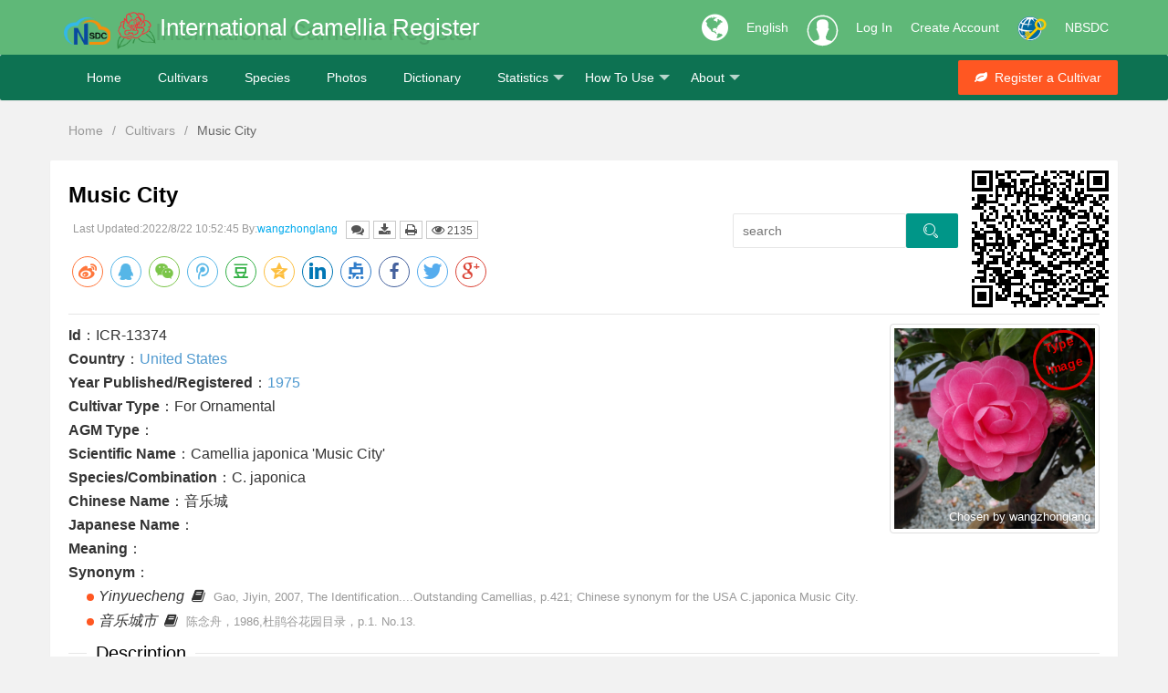

--- FILE ---
content_type: text/html; charset=utf-8
request_url: https://camellia.iflora.cn/Cutivars/Detail?latin=Music+City
body_size: 13299
content:
<!DOCTYPE html>
<html>
<head>
    <link rel="shortcut icon" href="/res/images/ics-logo.png" />
    <meta http-equiv="Content-Type" content="text/html;utf-8">
    <meta name="keywords" content="Music City, ICR-13374, Yinyuecheng, 音乐城市, Origin in United States at 1975" />
    <meta name="description" content="Music City[Yinyuecheng, 音乐城市]: American Camellia Yearbook, 1975, p.240, Reg. No.1371: An 8 year old chance C.japonica seedling from Gus Menard, that first bloomed 1973. Orginated by W.F. Wilson Jr., Hammond, Louisiana, USA. Plant growth is upright, dense and medium with mid-green leaves, 10 cm long x 6 cm wide. The formal double type bloom is soft pink with 65 petals. Aver&#173;age size is 10 cm across x 3.7 cm deep. Blooms early to mid-season. See colour photo, front cover ACS., 1976, The Camellia Journal, vol.31, No.l. Chinese synonym ‘Yinyuecheng’." />
    <meta name="renderer" content="webkit">
    <meta http-equiv="X-UA-Compatible" content="IE=edge,chrome=1">
    <meta name="viewport" content="width=device-width, initial-scale=1, maximum-scale=1">
    <meta name="apple-mobile-web-app-status-bar-style" content="black">
    <meta name="mobile-web-app-capable" content="yes">
    <meta name="format-detection" content="telephone=no">
    <title>Music City-Cultivars-International Camellia Register</title>
    <link rel="stylesheet" href="/res/layui/css/layui.css">
    <link rel="stylesheet" href="/res/css/css">
    <link rel="stylesheet" href="/res/font-awesome/css/font-awesome.min.css" />
    
    <link href="/res/share/css/share.min.css" rel="stylesheet" type="text/css" />
    <link href="/res/css/jquery.orgchart.css" rel="stylesheet" />
    <link href="/res/css/printStyle.css" rel="stylesheet" type="text/css" media="print">
    <style type="text/css">
        .uploading_grid_layout {
            padding: 10px 10px 20px 10px;
            overflow: hidden;
        }

            .uploading_grid_layout .photo_grid_item {
                margin-bottom: 20px;
            }

        .layui-flow-more {
            position: relative;
            top: 30px;
        }

        .pic-info {
            position: absolute;
            bottom: -30px;
            width: 220px;
        }

        .set-fright {
            position: absolute;
            right: 20px;
            top: 4px;
        }

        .open-fright {
            position: absolute;
            right: 0;
            top: 4px;
        }

        .bordGray {
            padding: 4px;
            background-color: #fff;
            border: 1px solid #ddd;
            border-radius: 4px;
            z-index: 100;
        }

        .layui-tree-leaf, .layui-tree-branch {
            display: none;
        }

        .layui-tree {
            line-height: 26px;
        }

            .layui-tree li {
                text-overflow: ellipsis;
                overflow: hidden;
                white-space: nowrap;
            }

                .layui-tree li .layui-tree-spread, .layui-tree li a {
                    display: inline-block;
                    vertical-align: top;
                    height: 26px;
                    *display: inline;
                    *zoom: 1;
                    cursor: pointer;
                }

                .layui-tree li a {
                    font-size: 0;
                }

                    .layui-tree li a i {
                        font-size: 16px;
                    }

                    .layui-tree li a cite {
                        padding: 0 6px;
                        font-size: 14px;
                        font-style: normal;
                    }

                .layui-tree li i {
                    /*padding-left: 6px;*/
                    color: #333;
                    -moz-user-select: none;
                }

                .layui-tree li .layui-tree-check {
                    font-size: 13px;
                }

                    .layui-tree li .layui-tree-check:hover {
                        color: #009E94;
                    }

                .layui-tree li ul {
                    display: none;
                    margin-left: 20px;
                }

                .layui-tree li .layui-tree-enter {
                    line-height: 24px;
                    border: 1px dotted #000;
                }

        .layui-tree-drag {
            display: none;
            position: absolute;
            left: -666px;
            top: -666px;
            background-color: #f2f2f2;
            padding: 5px 10px;
            border: 1px dotted #000;
            white-space: nowrap;
        }

            .layui-tree-drag i {
                padding-right: 5px;
            }

        .detail-body {
            margin-top: 0;
            min-height: initial;
            margin-bottom: 10px;
        }

            .detail-body p {
                margin: 0;
            }

        .layui-tab-item {
            line-height: 2em;
        }

        .img-thumbnail-btp {
            display: inline-block;
            max-width: 100%;
            height: auto;
            padding: 4px;
            line-height: 1.42857143;
            background-color: #fff;
            border: 1px solid #ddd;
            border-radius: 4px;
            vertical-align: middle;
            float: right;
        }

        #qrcode {
            position: absolute;
            top: 18px;
            right: 18px;
        }

        .description i {
            font-style: italic;
        }

        #DefaultPhoto {
            max-height: 220px;
        }

        .cont-exam {
            line-height: 1.5em;
        }

            .cont-exam > p {
                margin-left: 10px;
                padding-top: 10px;
                padding-bottom: 10px;
                font-weight: 400;
                color: #5FB878;
            }

        .label-content {
            border-top: 1px dashed #e6e6e6;
            padding: 10px;
            line-height: 2em;
        }

        .line-limit-length {
            overflow: hidden;
            text-overflow: ellipsis;
            white-space: nowrap;
        }

        .remove {
            opacity: 1;
            position: absolute;
            top: 6px;
            right: 6px;
            width: 24px;
            height: 24px;
            background-image: url(/res/images/x.png);
            background-size: 10px;
            background-repeat: no-repeat;
            background-position: center center;
            -moz-transition: all .2s;
            transition: all .2s;
            background-color: #5FB878;
            border-radius: 50%;
            z-index: 1;
        }

        .tree-node-content-active {
            background-color: #eee;
        }

        .seal {
            width: 60px;
            height: 60px;
            text-align: center;
            color: #d00;
            font-size: 14px;
            font-weight: 800;
            line-height: 24px;
            border: solid 0.2em #d00;
            border-radius: 100%;
            position: absolute;
            right: 7px;
            top: 7px;
            opacity: 1;
            transform: rotate( -15deg) scale(1);
            transform-origin: 50% 50%;
            transition: all 0.3s cubic-bezier(0.6, 0.04, 0.98, 0.335);
        }

        #chart-container .orgchart .node .content {
            padding: 2px 0 2px 0;
            font-weight: bold;
        }

        #chart-container .orgchart .node .title .symbol {
            display: none;
        }

        #chart-container .orgchart {
            width: 100%;
            top: 0;
            padding: 0;
            min-height: auto;
        }

        .layui-form-switch {
            margin: 0;
        }
    </style>

</head>
<body>
    <div class="fly-header icsR-bg-green">
        <div class="layui-container">
            <a class="fly-logo layui-anim layui-anim-scale" href="/Home/Index">
                <img src="/res/images/nbsdc-logo.png" alt="NBSDC logo" style="height:30px;" />
                <img src="/res/images/ics-logo.png" alt="ICS logo" />
            </a>
            <div class="ICS-R-title layui-hide-xs" data-translate="ICR">International Camellia Register</div>
            <div class="ICS-R-title layui-show-xs-inline layui-hide-lg layui-hide-md">ICR</div>
            <ul class="layui-nav fly-nav-user">
                <li class="layui-nav-item icsR-nav-item layui-hide-xs">
                    <a href="javascript:void(0);" style="font-size:34px;">
                        <i class="fa fa-globe" aria-hidden="true"></i>
                    </a>
                </li>
                <li class="layui-nav-item">
                    <a id="language" href="javascript:void(0);" style="color:#fff;">English</a>
                    <dl class="layui-nav-child" style="width: 76px; top: 60px;">
                        <dd><a href="javascript:void(0);" onclick="ChangeLang('en')">English</a></dd>
                        <dd><a href="javascript:void(0);" onclick="ChangeLang('zh-CN')">中文简体</a></dd>
                        <dd><a href="javascript:void(0);" onclick="ChangeLang('zh-TW')">中文繁体</a></dd>
                        <dd><a href="javascript:void(0);" onclick="ChangeLang('ja')">日本語</a></dd>
                        <dd><a href="javascript:void(0);" onclick="ChangeLang('fr')">Français</a></dd>
                        <dd><a href="javascript:void(0);" onclick="ChangeLang('es')">Español</a></dd>
                        <dd><a href="javascript:void(0);" onclick="ChangeLang('it')">Italiano</a></dd>
                    </dl>
                </li>
                    <!-- 未登入的状态 -->
                    <li class="layui-nav-item">
                        <a class="iconfont icon-touxiang layui-hide-xs icsR-iconfont" href="/User/Login?returnUrl=/Cutivars/Detail?latin=Music+City"></a>
                    </li>
                    <li class="layui-nav-item icsR-nav-item">
                        <a href="/User/Login?returnUrl=/Cutivars/Detail?latin=Music+City" data-translate="Login">Log In</a>
                    </li>
                    <li class="layui-nav-item icsR-nav-item layui-hide-xs">
                        <a href="/User/Reg" data-translate="Reg">Create Account</a>
                    </li>
                    <li class="layui-nav-item layui-hide-xs">
                        <a href="https://passport.escience.cn/oauth2/authorize?response_type=code&redirect_uri=http://camellia.iflora.cn/User/Callback&client_id=68593&theme=simple" onclick="layer.msg('正在通过中国科技云通行证登入', { icon: 16, shade: 0.1, time: 0 })" title="使用中国科技云通行证登入">
                            <img src="/res/images/icon-32-w.png" alt="escience login" />
                        </a>
                    </li>
                <li class="layui-nav-item icsR-nav-item layui-hide-xs">
                    <a href="http://www.nbsdc.cn/">NBSDC</a>
                </li>
            </ul>
        </div>
    </div>
    <div class="fly-panel fly-column icsR-bg-darkgreen">
        <div class="layui-container">
            <ul class="layui-nav ic-nav">
                <li class="layui-nav-item layui-hide-xs"><a href="/Home/index" data-translate="Home">Home</a></li>
                <li class="layui-nav-item"><a href="/Cutivars/Search?q=Marjorie&#39;s Double&type=name" data-translate="Cultivars">Cultivars</a></li>
                <li class="layui-nav-item"><a href="/Species/Search?q=Camellia japonica" data-translate="Species">Species</a></li>
                <li class="layui-nav-item"><a href="/Photos/FiSearch" data-translate="Photos">Photos</a></li>
                <li class="layui-nav-item"><a href="/Developer/Tool" data-translate="Dictionary">Dictionary</a></li>
                <li class="layui-nav-item">
                    <a href="javascript:void(0);" data-translate="Statistics">Statistics</a>
                    <dl class="layui-nav-child">
                        <dd><a href="/Cutivars/Country" data-translate="Country">Country</a></dd>
                        <dd><a href="/Cutivars/Year" data-translate="Year">Year</a></dd>
                    </dl>
                </li>
                <li class="layui-nav-item layui-hide-xs">
                    <a href="javascript:void(0);" data-translate="HowTo">How To Use</a>
                    <dl class="layui-nav-child">
                        <dd><a href="/Home/Guide" data-translate="HowToPDF">User's Guide</a></dd>
                        <dd><a href="/Home/HowToList" data-translate="HowToVideo">Video</a></dd>
                    </dl>
                </li>
                <li class="layui-nav-item">
                    <a href="javascript:void(0);" data-translate="About">About</a>
                    <dl class="layui-nav-child">
                        <dd><a href="/Home/About" data-translate="AboutUS">About Us</a></dd>
                        <dd><a href="/Home/Team" data-translate="Team">Our Team</a></dd>
                        <dd><a href="/Home/Contact" data-translate="Contact">Contact Us</a></dd>
                    </dl>
                </li>
            </ul>

            <div class="fly-column-right layui-hide-xs">
                <a href="#" class="layui-btn layui-btn-danger"><i class="fa fa-leaf" aria-hidden="true"></i>&nbsp;&nbsp;<span data-translate="RegisterCultivar">Register a Cultivar</span></a>
            </div>
            <div class="layui-hide-sm layui-show-xs-block" style="padding-top:5px; padding-bottom: 10px; text-align: center;">
                <a href="/Photos/Camera" class="layui-btn layui-btn-warm"><i class="fa fa-camera" aria-hidden="true"></i>&nbsp;&nbsp;<span data-translate="Upload">Upload</span></a>
                <a href="#" class="layui-btn layui-btn-danger"><i class="fa fa-leaf" aria-hidden="true"></i>&nbsp;&nbsp;<span data-translate="RegisterCultivar">Register a Cultivar</span></a>
            </div>
        </div>
    </div>
    <div class="layui-container">
        

<div style="margin: 25px 0; padding-left: 20px;">
    <span class="layui-breadcrumb">
        <a href="/Home/index">Home</a>
        <a href="/Cutivars/Search?q=Music City&type=name">Cultivars</a>
        <a><cite>Music City</cite></a>
    </span>
</div>

<div class="layui-row layui-col-space15">
    <div class="layui-col-md12 layui-col-xs12 content detail" id="ICRcontent">
        <div class="fly-panel detail-box">
            <div id="qrcode" class="layui-hide-xs"></div>
                    <div style="position:absolute;width:250px;right:180px;top:65px;z-index:9;" class="layui-hide-xs">
                        <form action="/Cutivars/Search" class="layui-form">
                            <div class="layui-form-item">
                                <div class="layui-input-inline" style="margin:0;">
                                    <input id="latin" name="q" type="text" placeholder="search" autocomplete="off" class="layui-input" lay-verify="required" lay-verType="tips" lay-reqText="Please enter a keyword.">
                                    <input type="hidden" name="type" value="Name">
                                </div>
                                <div style="float:left;">
                                    <button class="layui-btn" lay-submit="submit"><i class="layui-icon layui-icon-search"></i></button>
                                </div>
                            </div>
                        </form>

                    </div>
                    <h1>
                        <b id="CultivarEpithet">Music City</b>
                    </h1>
                    <div class="fly-detail-info">
                        <small class="layui-word-aux layui-hide-xs ics-link">Last Updated:2022/8/22 10:52:45 By:<a href="/Photos/Userspace/0A4A19FAC94A8DCA">wangzhonglang</a></small>
                        <div class="fly-admin-box" style="margin-left:0;">
                            <a class="layui-btn layui-btn-xs layui-btn-primary" title="Find an error" href="/Home/Contact?name=anonymous&email=anonymous&topic=Mistakes&message=Music+City" target="_blank"><i class="fa fa-comments" aria-hidden="true"></i></a>
                            <span class="layui-btn layui-btn-xs layui-btn-primary" title="Download QR code" id="share"><i class="fa fa-download" aria-hidden="true"></i></span>
                            <span class="layui-btn layui-btn-xs layui-btn-primary" title="Print" id="btnPrint"><i class="fa fa-print" aria-hidden="true"></i></span>
                            <span class="layui-btn layui-btn-xs layui-btn-primary" title="Vist count"><i class="fa fa-eye" aria-hidden="true"></i> 2135</span>

                        </div>

                    </div>
                    <div class="social-share" style="margin-bottom:25px;"></div>
                    <hr />
                    <div class="layui-col-md12 layui-col-xs12 detail-body">
                            <div class="pull-right layui-hide-xs" style="max-height: 250px; max-width: 250px; position: relative;">

                                    <div class="seal">Type Image</div>
                                    <img id="DefaultPhoto" src="https://file1.iflora.cn/Upload/2021/11/8/S/a63cf0e6-c1dc-4c5a-8fdd-d3febe22da06.jpg" class="img-thumbnail-btp" />
                                    <p class="layui-word-aux layui-elip" style="position: absolute; bottom: 5px; right: 5px;">
                                        <small style="color: #fff;">Chosen by wangzhonglang</small>
                                    </p>

                            </div>


                        <p><b>Id</b>：ICR-13374</p>
                        <p><b>Country</b>：<a href="/Cutivars/Country?code=United States#Country">United States</a></p>
                        <p><b>Year Published/Registered</b>：<a href="/Cutivars/Year?code=United States&start=1975&end=1975#Country">1975</a></p>
                        <p><b>Cultivar Type</b>：For Ornamental</p>
                        <p><b>AGM Type</b>：</p>
                        <p><b>Scientific Name</b>：Camellia japonica &#39;Music City&#39;</p>
                        <p class="ics-link"><b>Species/Combination</b>：C. japonica</p>
                        <p><b>Chinese Name</b>：音乐城</p>
                        <p><b>Japanese Name</b>： <span style="color: #01AAED;"></span> </p>
                        <p><b>Meaning</b>：</p>
                        <div id="synonyms">
                                    <p>
                                        <b>Synonym</b>：
                                    </p>
                                            <p>
                                                <span class="layui-badge-dot" style="margin-left:20px;"></span><span style="padding-left:5px;font-style:italic">Yinyuecheng</span>&nbsp;
                                                <i class="fa fa-book"></i>
                                                <small class="layui-word-aux">Gao, Jiyin, 2007, The Identification....Outstanding Camellias, p.421; Chinese synonym  for the USA C.japonica Music City.</small>
                                            </p>
                                            <p>
                                                <span class="layui-badge-dot" style="margin-left:20px;"></span><span style="padding-left:5px;font-style:italic">音乐城市</span>&nbsp;
                                                <i class="fa fa-book"></i>
                                                <small class="layui-word-aux">陈念舟，1986,杜鹃谷花园目录，p.1. No.13.</small>
                                            </p>

                        </div>
                    </div>
                    <fieldset class="layui-elem-field layui-field-title" style="margin-top: 30px;margin-bottom:10px;">
                        <legend>Description</legend>
                    </fieldset>
                        <div class="cont-exam">
                            <p>&#187; English Description</p>
                            <div class="label-content">
                                American Camellia Yearbook, 1975, p.240, Reg. No.1371: An 8 year old chance C.japonica seedling from Gus Menard, that first bloomed 1973. Orginated by W.F. Wilson Jr., Hammond, Louisiana, USA. Plant growth is upright, dense and medium with mid-green leaves, 10 cm long x 6 cm wide. The formal double type bloom is soft pink with 65 petals. Aver­age size is 10 cm across x 3.7 cm deep. Blooms early to mid-season. See colour photo, front cover ACS., 1976, The Camellia Journal, vol.31, No.l. Chinese synonym ‘Yinyuecheng’.
                            </div>
                        </div>
                        <div class="cont-exam">
                            <p>&#187; Chinese Description</p>
                            <div class="label-content">
                                <p class="MsoNormal"><o:p></o:p></p><p><b><span lang="ZH-CN">音樂城市</span></b><span lang="ZH-CN">，</span><i>Music City</i><span lang="ZH-CN">（</span>C. japonica<span lang="ZH-CN">），陈丽惠</span>2013<span lang="ZH-CN">年《山茶花谱台湾情》第</span>226<span lang="ZH-CN">页，粉红、完全重瓣、中</span>~<span lang="ZH-CN">大輪、早</span>~<span lang="ZH-CN">中花，</span>1975<span lang="ZH-CN">年美國發表。</span>高继银、苏玉华、胡羡聪，2007. 《国内外茶花名种识别与欣赏》，第164页。美国路易斯安那州W.F.Wilson Jr.先生培育。花嫩粉红色，略泛橘红色调，完全重瓣型，中型花，花瓣65枚以上，宽圆，排列整齐，中部花瓣近直立，花朵稠密。叶片淡绿色，椭圆形，光亮，植株立性，生长旺盛。花期早至中。</p><p>朱國棟、蔡燦玉，2011. 《台灣茶花族譜》，p.194.&nbsp;<span lang="EN-US">Music City </span>音乐城市（<span lang="EN-US">C. japonica)</span>红山茶。<span lang="EN-US">1975</span>，美国路易斯安纳州<span lang="EN-US"> Hammond，</span><span lang="EN-US">W.F. Wilson Jr.</span>。<span lang="EN-US">C. japonica自</span>然实生种，<span lang="EN-US">8</span>年实生苗，初花<span lang="EN-US">1973</span>年。完全形、柔粉、中<span lang="EN-US">~</span>大轮<span lang="EN-US">(10 x 3.7cm)</span>、 花瓣约<span lang="EN-US">65</span>枚、花期<span lang="EN-US">12~2</span>月、树性直立、浓密、长势中等。<span lang="EN-US">Music City (</span>音乐城市<span lang="EN-US">)</span>一陈念舟，<span lang="EN-US">1986,</span>杜鹃谷花园目录，<span lang="EN-US">p.1. No.13.</span></p>
                            </div>
                        </div>
                    <div class="layui-collapse">
                        <div class="layui-colla-item">
                            <h2 class="layui-colla-title" style="font-weight: 400; color: #1E9FFF; ">Flower</h2>
                            <div class="layui-row layui-colla-content layui-show">
                                <div class="layui-col-md6 layui-col-xs12">
                                    <p class="ics-link"><span>Flower Form</span>：<a href='/Notices/Index?id=51#61'>Formal / Imbricate</a></p>
                                    <p class="ics-link"><span>Flower Colour</span>：<a href='/Notices/Index?id=53#12'>Single color Flower / Pink</a>  </p>
                                </div>
                                <div class="layui-col-md6 layui-col-xs12">
                                    <p>
                                        <span>Flower Size</span>：
                                            <span>10-13 cm</span>
                                    </p>
                                    <p>
                                        <span>Blooming Season</span>：
                                            <span>12-2 Month</span>

                                            <i class="layui-icon layui-icon-location"></i> United States                                    </p>
                                </div>
                                <div class="layui-col-md6 layui-col-xs12 layui-form">
                                    <p class="ics-link">
                                        <span>Flower Fragrance</span>：
                                        <input type="checkbox" lay-skin="switch" lay-text="YES|NO" disabled="">
                                    </p>
                                </div>
                            </div>
                        </div>
                    </div>
                    <div id="photos" style="margin-top:20px;">
                        <fieldset class="layui-elem-field layui-field-title" style="margin-bottom:0;">
                            <legend>Photos</legend>
                        </fieldset>
                        <div class="photo_grid">
                            <ul class="uploading_grid_layout" id="photo_list" style="margin:auto;"></ul>
                        </div>
                    </div>
                    <span id="Id" class="hidden">13374</span>
                    <blockquote class="layui-elem-quote layui-quote-nm" style="margin-top:15px;">
                        <p class="ics-link">
                            <b>Recommend Links</b>: <a href='/Cutivars/Detail?latin=Champagne+Music'>Champagne Music</a>、<a href='/Cutivars/Detail?latin=Camellia+City'>Camellia City</a>、<a href='/Cutivars/Detail?latin=Capitol+City'>Capitol City</a>、<a href='/Cutivars/Detail?latin=Crystal+City'>Crystal City</a>、<a href='/Cutivars/Detail?latin=East+City'>East City</a>、<a href='/Cutivars/Detail?latin=Magic+City'>Magic City</a>、<a href='/Cutivars/Detail?latin=Redwood+City'>Redwood City</a>、<a href='/Cutivars/Detail?latin=South+City'>South City</a>、<a href='/Cutivars/Detail?latin=Sound+of+Music'>Sound of Music</a>、<a href='/Cutivars/Detail?latin=Spring+Music+Box'>Spring Music Box</a>
                        </p>
                    </blockquote>



        </div>
    </div>

</div>

<div id="UploadIframe" class="hidden" style="padding:30px;">
    <div class="layui-row">
        <div class="layui-col-md3 layui-col-xs12">
            <div style="position: absolute; left: 60px; top: 5px;"><a href="/photos/upload" title="Setting"><i class="fa fa-cogs" aria-hidden="true"></i></a></div>
            <ul id="AblumTreeIframe"></ul>
        </div>
        <div class="layui-col-md9 layui-col-xs12 line-limit-length">
            <button id="extend-upload-chooseFile" class="layui-btn layui-btn-disabled" disabled="disabled"><i class="fa fa-cloud-upload"></i> Upload</button>
            <span id="selected-Album" class="ics-link"></span>
            <hr />
            <table class="layui-table" id="extend-uploader-form">
                <thead>
                    <tr>
                        <th>File Name</th>
                        <th>File Size</th>
                        <th>Process</th>
                    </tr>
                </thead>
            </table>
        </div>
    </div>
</div>


    </div>
    <div class="fly-footer" style="background-color:#fff;">
        <p>
            <a href="/Home/Version" data-translate="Version">Version</a>
            <a href="/Developer/Index" data-translate="API">API</a>
            <a href="/Home/Copyright" data-translate="Copyright">Copyright</a>
            <a href="http://www.cnic.cn/front/pc.html?_1555299024006#/cnicSite/arpKnowledge/323/168/323/TRUE" target="_blank" data-translate="FAQ">FAQ</a>
            <a href="/Home/Citation" data-translate="Citation">Citation</a>
        </p>
        <p class="layui-hide-xs">
            <a href="javascript:void(0)" data-translate="Support">Supported by National Basic Science Data Center "Database of International Camellia Register (NO.NBSDC-DB-03)" and "Digitalization, development and application of biotic resource (202002AA100007)".</a>
        </p>
        <p class="cnzz-link">
            <a href="http://www.kib.ac.cn" target="_blank" data-translate="CopyrightKIB">Copyright &copy; 2019-2024 Kunming Institute of Botany, Chinese Academy of Sciences. All rights reserved.</a>
            <a href="https://beian.miit.gov.cn/" target="_blank">【滇ICP备05000394号】</a>
        </p>
    </div>
    <!-- 让IE8/9支持媒体查询，从而兼容栅格 -->
    <!--[if lt IE 9]>
      <script src="https://cdn.staticfile.org/html5shiv/r29/html5.min.js"></script>
      <script src="https://cdn.staticfile.org/respond.js/1.4.2/respond.min.js"></script>
    <![endif]-->
    <script type="text/javascript" src="/res/layui/layui.js"></script>
    <script type="text/javascript" src="https://cdn.staticfile.org/jquery/1.8.2/jquery.min.js"></script>
    <script>window.jQuery || document.write('<script src="/Scripts/jquery-1.8.2.min.js" type="text/javascript"><\/script>')</script>
    <script type="text/javascript" src="/Scripts/js"></script>
    <script type="text/javascript">
        var username = "游客";
        var uid = -1;
        if ($("#username").text()) {
            username = $("#username").text();
            uid = 1;
        }
        layui.cache.page = '';
        layui.cache.user = {
            username: username,
            uid: uid,
            avatar: '/res/images/user/default.jpg',
            experience: 83,
            sex: '男'
        };
        layui.config({
            //version: "3.0.0",
            base: '/res/mods/' //这里实际使用时，建议改成绝对路径
        }).extend({
            fly: 'index'
        }).use(['fly']);
    </script>
    
    <script src="/Scripts/qrcode.min.js" type="text/javascript"></script>
    <script src="/Scripts/jquery-migrate-1.2.1.min.js" type="text/javascript"></script>
    <script src="/Scripts/jquery.dragsort-0.5.2.min.js" type="text/javascript"></script>
    <script src="/Scripts/jquery.jqprint-0.3.js" type="text/javascript"></script>
    <script src="/res/share/js/jquery.share.min.js"></script>
    
    <script type="text/javascript">
        function InitDragOrder() {
            $(".uploading_grid_layout").dragsort({
                dragSelector: "li",
                dragBetween: true,
                dragEnd: function () {
                    var dragNode = $(this.children()[1]);
                    var id = dragNode.attr('layer-pid');
                    var preNum, nextNum, dragType;
                    if (this.prev().length == 0 || this.prev().is('div')) {
                        //第一个，包括无模式图片和有模式图片的情况
                        dragType = 'first';
                        nextNum = $(this.next().children()[1]).attr('data-id');
                    }
                    else if (this.next().length == 0 || this.next().is('div')) {
                        //最后一个
                        dragType = 'last';
                        preNum = $(this.prev().children()[1]).attr('data-id');
                    }
                    else {
                        dragType = 'middle';
                        preNum = $(this.prev().children()[1]).attr('data-id');
                        nextNum = $(this.next().children()[1]).attr('data-id');
                    }
                    layer.confirm('Are you sure change this photo\'s order?', {
                        icon: 0, title: 'photo\'s order', btn: ['Comfirm', 'Cancel'], closeBtn: 0
                    }, function (index, layero) {
                        //确认事件
                        $.get('/Cutivars/ChangePhotoOrder?_' + new Date().getTime(), { id: id, dragType: dragType, preNum: preNum, nextNum: nextNum }, function (res) {
                            if (res.split('|')[0]) {
                                dragNode.attr('data-id', res.split('|')[1]);                                                               
                                layer.msg('Set success！');
                            }
                            else {
                                layer.msg('Set error！');
                            }
                            layer.close(index);
                        });
                    }, function (index) {
                        //取消事件
                        layer.close(index);
                        window.location.reload();
                    });
                }
            });
        }

        //谱系图
        //$('#chart-container').orgchart({
        //    'data': '/Cutivars/ParentageChart?latin=' + $("#CultivarEpithet").text(),
        //    /*  'depth': 2,*/
        //    'nodeID': 'id',
        //    'nodeTitle': 'name',
        //    'nodeContent': 'title'
        //});

        //分享
        $('#hideClue').click(function () {
            var hideClue = $('#hideClue');
            hideClue.remove();
            $(".hiddenText").show();
        });

        //PDF打印
        $("#btnPrint").click(function () {
            $("#ICRcontent").jqprint({
                importCSS: true, //引进css
                operaSupport: true//支持歌opera浏览器
            });
        });


        //产生二维码
        if ($("#Id").text()!='') {
            qrcode('qrcode', window.location.href, 150);
            //下载事件
            var canvas = document.getElementsByTagName("canvas")[0].toDataURL("image/png")
            $('#share').click(function () {
                var alink = document.createElement("a")
                alink.setAttribute("href", canvas)
                alink.download = $("#CultivarEpithet").text()+ ".png"
                alink.click()
            });
        }


        //图片自动居中
        var listWidth = parseInt($(".photo_grid").width() / 252)*252;
        $("#photo_list").width(listWidth);

        var ablumSelectedId;
        var imageId = [];
        var fileStats = {}; // 存储每个文件的上传状态

        //设置默认图片
        function SetDefault(imageUrl) {
            layer.confirm('Are you sure choose this photo as Type Image?', { icon: 0, title: 'Set', btn: ['Comfirm', 'Cancel'] }, function (index) {
                $.get('/Cutivars/SetDefaultPhoto?_' + new Date().getTime(), { id: $("#Id").text(), src: imageUrl, latin: $("#CultivarEpithet").text() }, function (res) {
                    if (res) {
                        layer.msg('Set success！');
                        layer.close(index);
                        window.location.reload();
                    }
                });

            });
        }

        //取消设置默认图片
        function CancelSetDefault() {
            layer.confirm('Are you sure cancel this photo as Type Image?', { icon: 0, title: 'Cancel', btn: ['Comfirm', 'Cancel'] }, function (index) {
                $.get('/Cutivars/CancelSetDefaultPhoto?_' + new Date().getTime(), { id: $("#Id").text(), latin: $("#CultivarEpithet").text() }, function (res) {
                    if (res) {
                        layer.msg('Set success！');
                        layer.close(index);
                        window.location.reload();
                    }
                });

            });
        }

        //删除图片
        function RemovePhoto(id) {
            layer.confirm('Are you sure delete this photo?', { icon: 0, title: 'Delete', btn: ['Comfirm', 'Cancel'] }, function (index) {
                $.get("/Photos/RemovePhoto", { id: id }, function (result) {
                    if (result.status) {
                        $("#" + id).remove();
                        layer.msg('Delete photo success！');
                    }
                    else {
                        layer.msg('Delete photo failed！');
                    }
                })
                layer.close(index);
                window.location.reload();
            });
        }


        layui.config({
            base: '/res/mods/'
        }).use('mods', function (mods) {
            mods(['layer', 'form', 'pupload', 'flow', 'tree', 'autocomplete'], function (layer, form, pupload) {
                var layer = layui.layer,
                    form = layui.form,
                    tree = layui.tree;

                //点击上传按钮
                $("#UploadPhotos").click(function () {

                    //加载相册列表iframe
                    $("#AblumTreeIframe li").remove();//清空
                    $.ajax({
                        url: "/Photos/AblumTree?_=" + new Date().getTime(), success: function (result) {
                            layui.tree({
                                elem: '#AblumTreeIframe', //传入元素选择器
                                nodes: result.Data,
                                done: function (node) {
                                    //默认选择节点
                                    //console.info(node.id);
                                    ablumSelectedId = node.id;
                                    $(this.elem).find("a").removeClass("tree-node-content-active");
                                    $(this.elem).find("a[data-id='" + node.id + "']").addClass("tree-node-content-active");
                                    $("#selected-Album").html("&nbsp;&nbsp;Upload to Album: 【<a href='/Photos/Album/" + node.id + "'>" + node.name + "</a>】");
                                    $("#extend-upload-chooseFile").removeClass("layui-btn-disabled").removeAttr("disabled");//选择相册后，解锁上传按钮
                                },
                                click: function (node) {
                                    //切换节点
                                    ablumSelectedId = node.id;
                                    $(this.elem).find("a").removeClass("tree-node-content-active");
                                    $(this.elem).find("a[data-id='" + node.id + "']").addClass("tree-node-content-active");
                                    $("#selected-Album").html("&nbsp;&nbsp;Upload to Album: 【<a href='/Photos/Album/" + node.id + "'>" + node.name + "</a>】");
                                    $("#extend-upload-chooseFile").removeClass("layui-btn-disabled").removeAttr("disabled");//选择相册后，解锁上传按钮
                                }
                            });
                        }
                    });

                    //弹出层
                    layer.open({
                        type: 1,
                        title: 'Photo Upload',
                        content: $('#UploadIframe'),
                        area: [$(window).width() + 'px', $(window).height() + 'px'],//自动计算全屏
                        maxmin: true,//最大化和最小化按钮
                        moveOut: true,//可以拖拽出屏幕外
                        id: 'LAY_layuipro', //设定一个id，防止重复弹出
                        scrollbar: false,//屏蔽浏览器滚动条
                        shadeClose: true, //点击遮罩关闭
                        cancel: function (index, layero) {
                            window.location.reload();
                        }
                    });
                });

                //名称自动补全
                var autocomplete = layui.autocomplete;
                autocomplete.render({
                    elem: $('#latin')[0],
                    url: '/Search/NameAnalyzer',
                    template_val: '{{d.AcceptedName}}',
                    template_txt: '{{d.ScientificName}} <span class=\'layui-badge layui-bg-gray\'>{{d.AcceptedName}}</span> <span class=\'layui-badge-rim\'>{{d.Status}}</span>',
                    onselect: function (resp) {

                    }
                })

                //加载图片流
                var flow = layui.flow;
                flow.load({
                    elem: '#photo_list' //流加载容器
                    , isAuto: true
                    , isLazyimg: false
                    , end: ' '
                    , done: function (page, next) { //加载下一页
                        var lis = [];
                        //以jQuery的Ajax请求为例，请求下一页数据（注意：page是从2开始返回）
                        $.get('/Cutivars/SearchPhotosList?_' + new Date().getTime(), { page: page, latin: $("#CultivarEpithet").text() }, function (res) {
                            if (res.pages <= 0) {
                                $("#photos").hide();
                            }
                            //假设你的列表返回在data集合中
                            layui.each(res.data, function (index, item) {
                                var liHtml = '';
                                var Strtemp = '';
                                var ImgRirection = '';
                                //if (res.control) {
                                //    Strtemp = '<a href="javascript:void(0);" onclick="javascript:SetDefault(\'' + item.ImageUrl + '\')"><i class="fa fa-calendar-check-o set-fright"></i></a>';
                                //}
                                if (parseInt(item.ImageWidth) >= parseInt(item.ImageHeight)) {
                                    ImgRirection = 'landscape';
                                }
                                else {
                                    ImgRirection = 'portrait';
                                }
                                //模式图片
                                if (item.IsDefaultPhoto) {
                                    liHtml += '<div class="photo_grid_item bordGray">';
                                    liHtml += '<span class="seal" style="z-index:10;left:7px;right:initial;">Type Image</span>';
                                }
                                else {
                                    liHtml += '<li class="photo_grid_item bordGray">';
                                }
                                liHtml += '<img layer-pid="' + item.Id + '" src="' + item.ImageUrl + '" class="' + ImgRirection + '" alt="' + item.FileName + '" data-id="' + item.OrderNum + '"><div class="pic-info"> <p class="layui-elip ics-link" style="width:185px;"><a href="/Photos/Detail?id=' + item.Id + '"><i class="fa fa-copyright"></i>&nbsp;' + item.CopyRight + '</p><a href="/Photos/Album/' + item.Album + '"><i class="fa fa-folder-open-o open-fright" aria-hidden="true"></i></a>' + Strtemp + '</a></div>';
                                if (item.IsDefaultPhoto) {
                                    liHtml += '</div>';
                                }
                                else {
                                    liHtml += '</li>';
                                }
                                lis.push(liHtml);
                            });

                            //执行下一页渲染，第二参数为：满足“加载更多”的条件，即后面仍有分页
                            //pages为Ajax返回的总页数，只有当前页小于总页数的情况下，才会继续出现加载更多
                            next(lis.join(''), page < res.pages);
                            if (res.pages == 0) {
                                $(".layui-flow-more").text('');
                            }
                        });
                    }
                });

                //添加相册层 #photo_list img
                $("body").on("click", ".landscape, .portrait", function (e) {
                    var photos = $(".landscape, .portrait");
                    var jsonDatas = '';
                    var i = 0;
                    var num = 0;
                    $(photos).each(function () {
                        jsonDatas += '{"alt": "' + (this).alt + '","pid": "' + $(this).attr("layer-pid") + '","src": "' + (this).src + '", "thumb": "' + (this).src + '" },';
                        if ((this).src == e.target.src) {
                            num = i;
                        }
                        i++;
                    });
                    var jsonPhotos = '{"title": "' + $("#CultivarEpithet").text() + '","start": ' + num + ',"data": [' + jsonDatas.substring(0, jsonDatas.length - 1) + ']}';
                    //console.info(eval('(' + jsonPhotos + ')'));
                    layer.photos({ photos: eval('(' + jsonPhotos + ')'), anim: 5, area: screen() < 2 ? ['100%', ''] : ['auto', ''] });
                });

                //图片上传
                pupload.loader({
                    url: '/Photos/UploadHandler',
                    browse_button: "extend-upload-chooseFile",
                    chunk_size: '0',//不使用分片上传功能
                    filters: {
                        mime_types: [ //只允许上传图片和zip文件
                        { title: "Image files", extensions: "jpg,png,jpeg" }
                        ],
                        max_file_size: '30Mb', //最大只能上传20Mb的文件
                        prevent_duplicates: true //不允许选取重复文件
                    }
                }, function (uploader) {

                    var filenum = 0;
                    uploader.init();
                    //图片上传前
                    uploader.bind('BeforeUpload', function (uploader, files) {
                        //console.info(files.name);
                        uploader.setOption("multipart_params", { "ablum": ablumSelectedId, "latin": $("#CultivarEpithet").text(), "imageId": imageId[filenum] });
                        filenum++;

                    });
                    //图片选择完毕触发
                    uploader.bind('FilesAdded', function (uploader, files) {
                        // 禁用按钮
                        $('#extend-upload-chooseFile').addClass('layui-btn-disabled')
                            .prop('disabled', true)
                            .html('<i class="fa fa-spinner fa-spin"></i> Uploading...'); // 添加loading动画

                        var len = files.length;
                        var element = layui.element;
                        for (var i = 0; i < len; i++) {
                            !function (i) {
                                var temp = guid();//产生唯一性
                                imageId.push(temp);
                                var file = files[i];
                                var fileId = file.id; // 获取文件唯一ID
                                fileStats[fileId] = { // 初始化状态
                                    startTime: null,
                                    lastTime: null,
                                    lastLoaded: 0,
                                    totalSize: file.size
                                };
                                $('#extend-uploader-form').append(
                                    '<tr><td>' + file.name + '</td><td>' +
                                    plupload.formatSize(file.size) +
                                    '</td><td><div class="layui-progress layui-progress-big" lay-filter="' +
                                    fileId + '" lay-showPercent="yes"><div class="layui-progress-bar layui-bg-green" lay-percent="0%"></div></div>' +
                                    '<div class="progress-info" id="info-' + fileId + '">(0 KB/s)</div></td></tr>'
                                );
                                //$('#extend-uploader-form').append("<tr><td>" + files[i].name + '</td><td>' + plupload.formatSize(files[i].size) + '</td><td><div class="layui-progress layui-progress-big" lay-filter="' + files[i].id + '" lay-showPercent="yes"><div class="layui-progress-bar layui-bg-green" lay-percent="0%"></div></div></td></tr>');
                            }(i);
                        }
                        element.render('progress'); // 重新渲染进度条
                    });

                    //会在文件上传过程中不断触发，可以用此事件来显示上传进度监听（比如说上传进度）
                    uploader.bind('UploadProgress', function (uploader, file) {
                        var percent = file.percent;
                        var element = layui.element;
                        element.progress(file.id, percent + '%');

                        // 计算上传速度
                        var stats = fileStats[file.id];
                        var now = new Date().getTime();
                        if (!stats.startTime) {
                            stats.startTime = now;
                            stats.lastTime = now;
                            stats.lastLoaded = 0;
                        }

                        var timeDiff = now - stats.lastTime;
                        if (timeDiff > 0) {
                            var loadedDiff = file.loaded - stats.lastLoaded;
                            var speed = loadedDiff / (timeDiff / 1000); // 字节/秒

                            // 智能单位转换
                            var speedText = formatSpeed(speed);

                            // 更新显示
                            $('#info-' + file.id).text('(' + speedText + ')');

                            // 更新统计信息
                            stats.lastTime = now;
                            stats.lastLoaded = file.loaded;
                        }
                    });

                    //当队列中的某一个文件上传完成后触发
                    uploader.bind('FileUploaded', function (uploader, file) {
                        var fileId = file.id;
                        var stats = fileStats[fileId];
                        //计算上传平均值
                        if (stats) {
                            var totalTime = (new Date().getTime() - stats.startTime) / 1000;
                            var avgSpeed = stats.totalSize / totalTime;
                            var speedText = formatSpeed(avgSpeed);
                            $('#info-' + fileId).text('(' + speedText + ')');
                        }
                    });

                    //当上传队列中所有文件都上传完成后触发
                    uploader.bind('UploadComplete', function (uploader, files) {
                        //为imageId自动打版权
                        $.ajax({
                            url: "/Photos/batchMyCopyrightPhoto?_=" + new Date().getTime(), data: { ids: imageId }, type: "POST", traditional: true, success: function (result) {
                                layer.confirm(filenum + " photos have been uploaded successfully!", { btn: ['View cutivar', 'View album'], title: "Complete", icon: 0, shadeClose: false, closeBtn: 0  }, function (index) {
                                    layer.close(index);
                                    window.location.reload();
                                }, function (index) {
                                    layer.close(index);
                                    window.location.href = '/Photos/Album/' + ablumSelectedId;
                                });
                            }
                        });

                        // 恢复按钮
                        $('#extend-upload-chooseFile').removeClass('layui-btn-disabled')
                            .prop('disabled', false)
                            .html('<i class="fa fa-cloud-upload"></i> Upload'); // 恢复原始状态
                    });

                    //当发生错误时触发
                    uploader.bind('Error', function (uploader, files) {
                        // 恢复按钮
                        $('#extend-upload-chooseFile').removeClass('layui-btn-disabled')
                            .prop('disabled', false)
                            .html('<i class="fa fa-cloud-upload"></i> Upload'); // 恢复原始状态

                        layer.alert(files.response, { btn: [], title: "Error", icon: 2, shadeClose: false });
                    });

                    // 统一格式化速度显示
                    function formatSpeed(speed) {
                        if (speed >= 1024 * 1024) {
                            return (speed / (1024 * 1024)).toFixed(2) + ' MB/s';
                        } else if (speed >= 1024) {
                            return (speed / 1024).toFixed(2) + ' KB/s';
                        } else {
                            return speed.toFixed(2) + ' B/s';
                        }
                    }
                });
            });
        });
</script>

    <script src="https://umami.kiz.ac.cn/script.js" data-website-id="a5d50916-b7fd-4bfb-b56a-c31b17489c87" data-auto-track="false"></script>
    <script>
        const payloadData = {
            hostname: window.location.hostname,
            language: navigator.language,
            referrer: document.referrer,
            screen: `0x0`,
            title: document.title,
            url: window.location.pathname,
            website: 'a5d50916-b7fd-4bfb-b56a-c31b17489c87',
        }
        umami.track(payloadData);
    </script>
</body>
</html>
